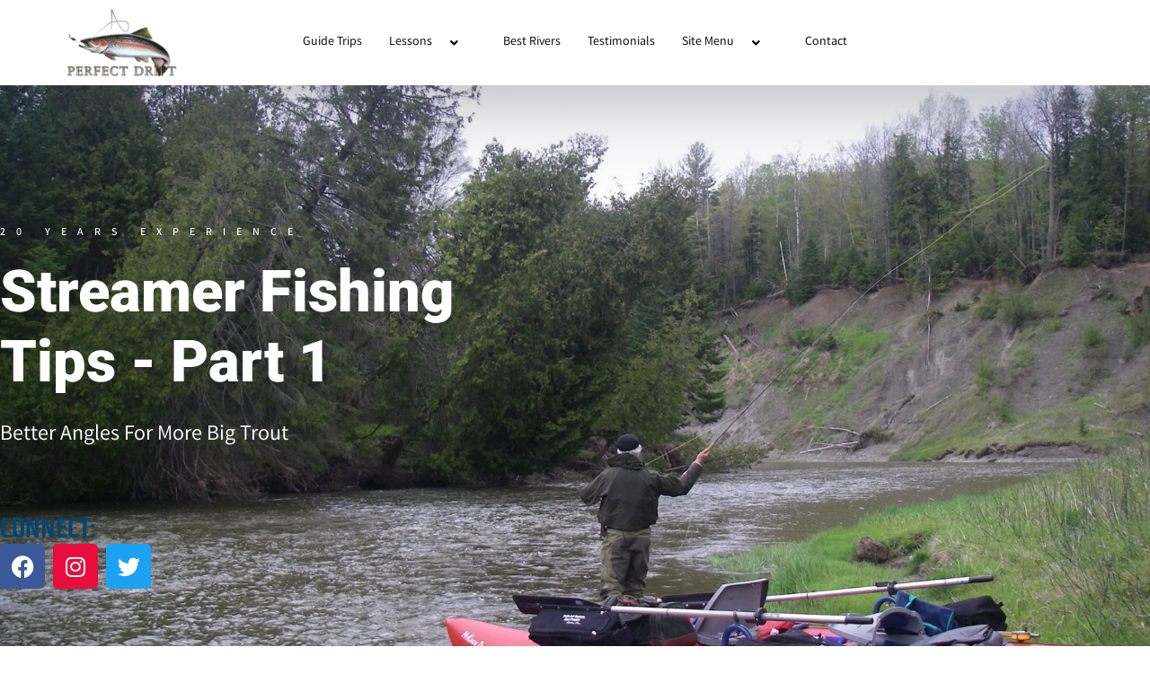

--- FILE ---
content_type: text/html; charset=utf-8
request_url: https://www.google.com/recaptcha/api2/aframe
body_size: 265
content:
<!DOCTYPE HTML><html><head><meta http-equiv="content-type" content="text/html; charset=UTF-8"></head><body><script nonce="e9YR_db16UnnsDdGM32epw">/** Anti-fraud and anti-abuse applications only. See google.com/recaptcha */ try{var clients={'sodar':'https://pagead2.googlesyndication.com/pagead/sodar?'};window.addEventListener("message",function(a){try{if(a.source===window.parent){var b=JSON.parse(a.data);var c=clients[b['id']];if(c){var d=document.createElement('img');d.src=c+b['params']+'&rc='+(localStorage.getItem("rc::a")?sessionStorage.getItem("rc::b"):"");window.document.body.appendChild(d);sessionStorage.setItem("rc::e",parseInt(sessionStorage.getItem("rc::e")||0)+1);localStorage.setItem("rc::h",'1768685854871');}}}catch(b){}});window.parent.postMessage("_grecaptcha_ready", "*");}catch(b){}</script></body></html>

--- FILE ---
content_type: text/css; charset=utf-8
request_url: https://aperfectdrift.com/wp-content/cache/flying-press/6f84e1306bfa.post-2738.css
body_size: 1257
content:
.elementor-kit-2738{--e-global-color-primary:#F28201;--e-global-color-secondary:#004471;--e-global-color-text:#292929;--e-global-color-accent:#029AFF;--e-global-color-fb67b1e:#082441;--e-global-color-7a3b99b:#0085DE;--e-global-typography-primary-font-family:"Varta";--e-global-typography-primary-font-size:21px;--e-global-typography-primary-font-weight:400;--e-global-typography-secondary-font-family:"Khand";--e-global-typography-secondary-font-size:52px;--e-global-typography-secondary-font-weight:600;--e-global-typography-secondary-line-height:1.1em;--e-global-typography-secondary-letter-spacing:0.5px;--e-global-typography-text-font-family:"Varta";--e-global-typography-text-font-size:21px;--e-global-typography-text-font-weight:400;--e-global-typography-accent-font-family:"Varta";--e-global-typography-accent-font-size:21px;--e-global-typography-accent-font-weight:600;--e-global-typography-accent-letter-spacing:0px;--e-global-typography-7325090-font-family:"Khand";--e-global-typography-7325090-font-size:21px;--e-global-typography-7325090-font-weight:500;--e-global-typography-7325090-line-height:1em;--e-global-typography-20a458a-font-family:"Varta";--e-global-typography-20a458a-font-size:21px;--e-global-typography-20a458a-font-weight:400;--e-global-typography-bdf4669-font-family:"Khand";--e-global-typography-bdf4669-font-size:21px;--e-global-typography-bdf4669-font-weight:500;--e-global-typography-bdf4669-line-height:1em;--e-global-typography-6c275a1-font-family:"Khand";--e-global-typography-6c275a1-font-size:21px;--e-global-typography-6c275a1-font-weight:500;--e-global-typography-3f1f9fd-font-family:"Khand";--e-global-typography-3f1f9fd-font-size:180px;--e-global-typography-3f1f9fd-font-weight:600;--e-global-typography-3f1f9fd-line-height:1em;--e-global-typography-f52bf59-font-family:"Khand";--e-global-typography-f52bf59-font-size:65px;--e-global-typography-f52bf59-font-weight:600;--e-global-typography-f52bf59-line-height:1.2em;--e-global-typography-f52bf59-letter-spacing:0.5px;--e-global-typography-4eaa757-font-family:"Khand";--e-global-typography-4eaa757-font-size:65px;--e-global-typography-4eaa757-font-weight:600;--e-global-typography-4eaa757-line-height:1em;--e-global-typography-624afad-font-family:"Khand";--e-global-typography-624afad-font-size:60px;--e-global-typography-624afad-font-weight:600;--e-global-typography-624afad-line-height:1em;--e-global-typography-330d81f-font-family:"Khand";--e-global-typography-330d81f-font-size:40px;--e-global-typography-330d81f-font-weight:600;--e-global-typography-330d81f-line-height:1em;--e-global-typography-86bacf1-font-family:"Khand";--e-global-typography-86bacf1-font-size:30px;--e-global-typography-86bacf1-font-weight:600;--e-global-typography-86bacf1-line-height:1.2em;--e-global-typography-4c11b23-font-family:"Khand";--e-global-typography-4c11b23-font-size:26px;--e-global-typography-4c11b23-font-weight:600;--e-global-typography-4c11b23-line-height:1.2em;--e-global-typography-9553d92-font-family:"Khand";--e-global-typography-9553d92-font-size:24px;--e-global-typography-9553d92-font-weight:600;--e-global-typography-9553d92-line-height:1.2em;--e-global-typography-d0aa533-font-family:"Khand";--e-global-typography-d0aa533-font-size:22px;--e-global-typography-d0aa533-font-weight:600;--e-global-typography-d0aa533-line-height:1.2em;--e-global-typography-f02b796-font-family:"Khand";--e-global-typography-f02b796-font-size:18px;--e-global-typography-f02b796-font-weight:600;--e-global-typography-f02b796-line-height:1em;--e-global-typography-85ca0b1-font-family:"Khand";--e-global-typography-85ca0b1-font-size:40px;--e-global-typography-85ca0b1-font-weight:200;--e-global-typography-85ca0b1-line-height:1em;--e-global-typography-568ba3e-font-family:"Khand";--e-global-typography-568ba3e-font-size:20px;--e-global-typography-568ba3e-font-weight:600;--e-global-typography-568ba3e-line-height:1.4em;font-family:var(--e-global-typography-primary-font-family),Sans-serif;font-size:var(--e-global-typography-primary-font-size);font-weight:var(--e-global-typography-primary-font-weight)}.elementor-kit-2738 button,.elementor-kit-2738 input[type="button"],.elementor-kit-2738 input[type="submit"],.elementor-kit-2738 .elementor-button{background-color:#B5F201;font-family:var(--e-global-typography-7325090-font-family),Sans-serif;font-size:var(--e-global-typography-7325090-font-size);font-weight:var(--e-global-typography-7325090-font-weight);line-height:var(--e-global-typography-7325090-line-height);color:#004471;border-style:solid;border-width:0 0 0 0;border-radius:0 0 0 0;padding:20px 35px 20px 35px}.elementor-kit-2738 button:hover,.elementor-kit-2738 button:focus,.elementor-kit-2738 input[type="button"]:hover,.elementor-kit-2738 input[type="button"]:focus,.elementor-kit-2738 input[type="submit"]:hover,.elementor-kit-2738 input[type="submit"]:focus,.elementor-kit-2738 .elementor-button:hover,.elementor-kit-2738 .elementor-button:focus{background-color:#004471;color:#FFF}.elementor-kit-2738 e-page-transition{background-color:#FFBC7D}.elementor-kit-2738 a{color:#5A5A5A}.elementor-kit-2738 a:hover{color:#B5F201}.elementor-kit-2738 h2{color:#004471;font-family:"Khand",Sans-serif;font-size:32px;font-weight:600}.elementor-kit-2738 label{color:#004471;font-family:var(--e-global-typography-bdf4669-font-family),Sans-serif;font-size:var(--e-global-typography-bdf4669-font-size);font-weight:var(--e-global-typography-bdf4669-font-weight);line-height:var(--e-global-typography-bdf4669-line-height)}.elementor-kit-2738 input:not([type="button"]):not([type="submit"]),.elementor-kit-2738 textarea,.elementor-kit-2738 .elementor-field-textual{font-family:var(--e-global-typography-text-font-family),Sans-serif;font-size:var(--e-global-typography-text-font-size);font-weight:var(--e-global-typography-text-font-weight);color:#5A5A5A;border-style:solid;border-width:1px 1px 1px 1px;border-color:#EAEAEA;border-radius:0 0 0 0}.elementor-kit-2738 input:focus:not([type="button"]):not([type="submit"]),.elementor-kit-2738 textarea:focus,.elementor-kit-2738 .elementor-field-textual:focus{color:#5A5A5A;border-style:solid;border-width:1px 1px 1px 1px;border-color:#CCC}.elementor-section.elementor-section-boxed>.elementor-container{max-width:1140px}.e-con{--container-max-width:1140px}.elementor-widget:not(:last-child){margin-block-end:20px}.elementor-element{--widgets-spacing:20px 20px;--widgets-spacing-row:20px;--widgets-spacing-column:20px}{}h1.entry-title{display:var(--page-title-display)}@media(max-width:1024px){.elementor-kit-2738{--e-global-typography-primary-font-size:15px;--e-global-typography-secondary-font-size:48px;--e-global-typography-text-font-size:15px;--e-global-typography-accent-font-size:14px;--e-global-typography-7325090-font-size:15px;--e-global-typography-20a458a-font-size:17px;--e-global-typography-bdf4669-font-size:17px;--e-global-typography-6c275a1-font-size:14px;--e-global-typography-3f1f9fd-font-size:150px;--e-global-typography-f52bf59-font-size:60px;--e-global-typography-4eaa757-font-size:80px;--e-global-typography-624afad-font-size:55px;--e-global-typography-330d81f-font-size:38px;--e-global-typography-86bacf1-font-size:28px;--e-global-typography-4c11b23-font-size:24px;--e-global-typography-9553d92-font-size:22px;--e-global-typography-d0aa533-font-size:21px;--e-global-typography-f02b796-font-size:17px;--e-global-typography-85ca0b1-font-size:38px;--e-global-typography-568ba3e-font-size:17px;font-size:var(--e-global-typography-primary-font-size)}.elementor-kit-2738 h2{font-size:30px}.elementor-kit-2738 button,.elementor-kit-2738 input[type="button"],.elementor-kit-2738 input[type="submit"],.elementor-kit-2738 .elementor-button{font-size:var(--e-global-typography-7325090-font-size);line-height:var(--e-global-typography-7325090-line-height)}.elementor-kit-2738 label{font-size:var(--e-global-typography-bdf4669-font-size);line-height:var(--e-global-typography-bdf4669-line-height)}.elementor-kit-2738 input:not([type="button"]):not([type="submit"]),.elementor-kit-2738 textarea,.elementor-kit-2738 .elementor-field-textual{font-size:var(--e-global-typography-text-font-size)}.elementor-section.elementor-section-boxed>.elementor-container{max-width:1024px}.e-con{--container-max-width:1024px}}@media(max-width:767px){.elementor-kit-2738{--e-global-typography-primary-font-size:13px;--e-global-typography-secondary-font-size:45px;--e-global-typography-text-font-size:14px;--e-global-typography-accent-font-size:13px;--e-global-typography-7325090-font-size:14px;--e-global-typography-20a458a-font-size:16px;--e-global-typography-bdf4669-font-size:16px;--e-global-typography-6c275a1-font-size:14px;--e-global-typography-3f1f9fd-font-size:120px;--e-global-typography-f52bf59-font-size:50px;--e-global-typography-4eaa757-font-size:60px;--e-global-typography-624afad-font-size:50px;--e-global-typography-330d81f-font-size:36px;--e-global-typography-86bacf1-font-size:26px;--e-global-typography-4c11b23-font-size:22px;--e-global-typography-9553d92-font-size:20px;--e-global-typography-d0aa533-font-size:20px;--e-global-typography-f02b796-font-size:16px;--e-global-typography-85ca0b1-font-size:36px;--e-global-typography-568ba3e-font-size:16px;font-size:var(--e-global-typography-primary-font-size)}.elementor-kit-2738 h2{font-size:28px}.elementor-kit-2738 button,.elementor-kit-2738 input[type="button"],.elementor-kit-2738 input[type="submit"],.elementor-kit-2738 .elementor-button{font-size:var(--e-global-typography-7325090-font-size);line-height:var(--e-global-typography-7325090-line-height)}.elementor-kit-2738 label{font-size:var(--e-global-typography-bdf4669-font-size);line-height:var(--e-global-typography-bdf4669-line-height)}.elementor-kit-2738 input:not([type="button"]):not([type="submit"]),.elementor-kit-2738 textarea,.elementor-kit-2738 .elementor-field-textual{font-size:var(--e-global-typography-text-font-size)}.elementor-section.elementor-section-boxed>.elementor-container{max-width:767px}.e-con{--container-max-width:767px}}

--- FILE ---
content_type: text/css; charset=utf-8
request_url: https://aperfectdrift.com/wp-content/cache/flying-press/af962c218d39.post-1178.css
body_size: 978
content:
.elementor-1178 .elementor-element.elementor-element-6c00cb1b>.elementor-container>.elementor-column>.elementor-widget-wrap{align-content:center;align-items:center}.elementor-1178 .elementor-element.elementor-element-6c00cb1b:not(.elementor-motion-effects-element-type-background),.elementor-1178 .elementor-element.elementor-element-6c00cb1b>.elementor-motion-effects-container>.elementor-motion-effects-layer{background-color:#FFF;background-image:url(https://aperfectdrift.com/wp-content/uploads/2020/04/5778630435_a9f70b947f_k1-min1-e1586973989432.jpg);background-position:center center;background-size:cover}.elementor-1178 .elementor-element.elementor-element-6c00cb1b>.elementor-background-overlay{background-color:#000;opacity:.42;transition:background 0.3s,border-radius 0.3s,opacity 0.3s}.elementor-1178 .elementor-element.elementor-element-6c00cb1b>.elementor-container{min-height:100vh}.elementor-1178 .elementor-element.elementor-element-6c00cb1b{transition:background 0.3s,border 0.3s,border-radius 0.3s,box-shadow 0.3s}.elementor-1178 .elementor-element.elementor-element-254b858b>.elementor-element-populated{padding:0% 30% 0% 0%}.elementor-1178 .elementor-element.elementor-element-26cb63dd .elementor-heading-title{font-size:12px;font-weight:600;text-transform:uppercase;letter-spacing:12px;color:#fff}.elementor-1178 .elementor-element.elementor-element-14bb356c>.elementor-widget-container{padding:20px 0 0 0}.elementor-1178 .elementor-element.elementor-element-14bb356c .elementor-heading-title{font-family:"Roboto",Sans-serif;font-size:65px;font-weight:900;line-height:1.2em;color:#fff}.elementor-1178 .elementor-element.elementor-element-40f8a13f>.elementor-widget-container{padding:20px 0 0 0}.elementor-1178 .elementor-element.elementor-element-40f8a13f{font-size:24px;font-weight:400;line-height:2em;color:#FFF}.elementor-1178 .elementor-element.elementor-element-1dfe0678{--spacer-size:50px}.elementor-1178 .elementor-element.elementor-element-6ddbf419{text-align:start}.elementor-1178 .elementor-element.elementor-element-1a32291c .elementor-repeater-item-8a2178d.elementor-social-icon{background-color:#E90D3E}.elementor-1178 .elementor-element.elementor-element-1a32291c .elementor-repeater-item-8a2178d.elementor-social-icon i{color:#FFF}.elementor-1178 .elementor-element.elementor-element-1a32291c .elementor-repeater-item-8a2178d.elementor-social-icon svg{fill:#FFF}.elementor-1178 .elementor-element.elementor-element-1a32291c{--grid-template-columns:repeat(0, auto);--grid-column-gap:5px;--grid-row-gap:0px}.elementor-1178 .elementor-element.elementor-element-1a32291c .elementor-widget-container{text-align:left}.elementor-1178 .elementor-element.elementor-element-1326c16>.elementor-widget-container{margin:50px 0 0 0}.elementor-1178 .elementor-element.elementor-element-1326c16 .elementor-heading-title{font-size:40px;color:#54595F}.elementor-1178 .elementor-element.elementor-element-766b10f>.elementor-widget-container{margin:50px 0 0 0}.elementor-1178 .elementor-element.elementor-element-69ca89e>.elementor-widget-container{padding:50px 0 0 0}.elementor-1178 .elementor-element.elementor-element-4484c22{margin-top:50px;margin-bottom:50px}.elementor-1178 .elementor-element.elementor-element-69b1e336>.elementor-container>.elementor-column>.elementor-widget-wrap{align-content:center;align-items:center}.elementor-1178 .elementor-element.elementor-element-69b1e336{padding:100px 0 100px 0}.elementor-1178 .elementor-element.elementor-element-2bfa975f>.elementor-element-populated{padding:0 0 0 50px}.elementor-1178 .elementor-element.elementor-element-4816c6db .elementor-heading-title{font-size:35px;color:#54595F}.elementor-1178 .elementor-element.elementor-element-23d7e553 .elementor-icon-wrapper{text-align:start}.elementor-1178 .elementor-element.elementor-element-23d7e553.elementor-view-stacked .elementor-icon{background-color:#bfbfbf}.elementor-1178 .elementor-element.elementor-element-23d7e553.elementor-view-framed .elementor-icon,.elementor-1178 .elementor-element.elementor-element-23d7e553.elementor-view-default .elementor-icon{color:#bfbfbf;border-color:#bfbfbf}.elementor-1178 .elementor-element.elementor-element-23d7e553.elementor-view-framed .elementor-icon,.elementor-1178 .elementor-element.elementor-element-23d7e553.elementor-view-default .elementor-icon svg{fill:#bfbfbf}.elementor-1178 .elementor-element.elementor-element-23d7e553 .elementor-icon{font-size:40px}.elementor-1178 .elementor-element.elementor-element-23d7e553 .elementor-icon svg{height:40px}.elementor-1178 .elementor-element.elementor-element-65d27ea5{font-size:18px;color:#7A7A7A}.elementor-1178 .elementor-element.elementor-element-aba5fe9 .elementor-heading-title{font-size:30px;font-weight:900;color:#000}.elementor-1178 .elementor-element.elementor-element-3f40d97>.elementor-widget-container{margin:-10px 0 0 0}.elementor-1178 .elementor-element.elementor-element-3f40d97 .elementor-heading-title{font-size:15px;font-weight:300;text-transform:uppercase;letter-spacing:2px;color:#bfbfbf}@media(max-width:1024px){.elementor-1178 .elementor-element.elementor-element-6c00cb1b>.elementor-container{min-height:800px}.elementor-1178 .elementor-element.elementor-element-6c00cb1b{padding:0 25px 0 25px}.elementor-1178 .elementor-element.elementor-element-254b858b>.elementor-element-populated{padding:40px 40px 40px 40px}.elementor-1178 .elementor-element.elementor-element-69b1e336{padding:100px 25px 100px 25px}.elementor-1178 .elementor-element.elementor-element-2bfa975f>.elementor-element-populated{padding:0 0 0 25px}.elementor-1178 .elementor-element.elementor-element-aba5fe9 .elementor-heading-title{font-size:20px}.elementor-1178 .elementor-element.elementor-element-3f40d97 .elementor-heading-title{font-size:12px}}@media(max-width:767px){.elementor-1178 .elementor-element.elementor-element-6c00cb1b>.elementor-container{min-height:612px}.elementor-1178 .elementor-element.elementor-element-6c00cb1b{margin-top:0;margin-bottom:0;padding:0 20px 0 20px}.elementor-1178 .elementor-element.elementor-element-254b858b>.elementor-element-populated{margin:5px 0 0 0;--e-column-margin-right:0px;--e-column-margin-left:0px;padding:0 0 0 0}.elementor-1178 .elementor-element.elementor-element-14bb356c .elementor-heading-title{font-size:39px}.elementor-1178 .elementor-element.elementor-element-69b1e336{padding:50px 20px 50px 20px}.elementor-1178 .elementor-element.elementor-element-2bfa975f>.elementor-element-populated{padding:25px 0 0 0}.elementor-1178 .elementor-element.elementor-element-23d7e553 .elementor-icon-wrapper{text-align:center}.elementor-1178 .elementor-element.elementor-element-aba5fe9{text-align:center}.elementor-1178 .elementor-element.elementor-element-3f40d97{text-align:center}}

--- FILE ---
content_type: text/css; charset=utf-8
request_url: https://aperfectdrift.com/wp-content/cache/flying-press/9ee15e8d6057.post-2880.css
body_size: 1382
content:
.elementor-2880 .elementor-element.elementor-element-2932b31{--display:flex;--min-height:80px;--flex-direction:row;--container-widget-width:initial;--container-widget-height:100%;--container-widget-flex-grow:1;--container-widget-align-self:stretch;--flex-wrap-mobile:wrap;--justify-content:center;--gap:0px 0px;--row-gap:0px;--column-gap:0px;--margin-top:0px;--margin-bottom:0px;--margin-left:0px;--margin-right:0px;--padding-top:0px;--padding-bottom:0px;--padding-left:10px;--padding-right:10px;--z-index:99}.elementor-2880 .elementor-element.elementor-element-2932b31:not(.elementor-motion-effects-element-type-background),.elementor-2880 .elementor-element.elementor-element-2932b31>.elementor-motion-effects-container>.elementor-motion-effects-layer{background-color:#FFF}.elementor-2880 .elementor-element.elementor-element-4eae668{--display:grid;--e-con-grid-template-columns:1fr 3fr;--e-con-grid-template-rows:repeat(1, 1fr);--grid-auto-flow:row;--justify-items:center;--align-items:center;--grid-justify-content:center;--margin-top:0px;--margin-bottom:0px;--margin-left:0px;--margin-right:0px;--padding-top:0px;--padding-bottom:0px;--padding-left:0px;--padding-right:0px}.elementor-2880 .elementor-element.elementor-element-70932ec>.elementor-widget-container{padding:10px 0 10px 0}.elementor-2880 .elementor-element.elementor-element-70932ec img{width:80%}.elementor-2880 .elementor-element.elementor-element-24cbc2f .jeg-elementor-kit.jkit-nav-menu .jkit-menu-wrapper{background-color:#0000;height:80px}.elementor-2880 .elementor-element.elementor-element-24cbc2f .jeg-elementor-kit.jkit-nav-menu .jkit-hamburger-menu{background-color:#000;float:right}.elementor-2880 .elementor-element.elementor-element-24cbc2f>.elementor-widget-container{margin:0 0 0 0;padding:0 0 0 0}.elementor-2880 .elementor-element.elementor-element-24cbc2f .jeg-elementor-kit.jkit-nav-menu .jkit-menu>ul,.elementor-2880 .elementor-element.elementor-element-24cbc2f .jeg-elementor-kit.jkit-nav-menu .jkit-menu-wrapper:not(.active) .jkit-menu,.elementor-2880 .elementor-element.elementor-element-24cbc2f .jeg-elementor-kit.jkit-nav-menu .jkit-menu-wrapper:not(.active) .jkit-menu>li>a{display:flex}.elementor-2880 .elementor-element.elementor-element-24cbc2f .jeg-elementor-kit.jkit-nav-menu .jkit-menu-wrapper .jkit-menu{justify-content:center}.elementor-2880 .elementor-element.elementor-element-24cbc2f .jeg-elementor-kit.jkit-nav-menu .jkit-menu-wrapper .jkit-menu .menu-item .sub-menu{left:unset;top:100%;right:unset;bottom:unset}.elementor-2880 .elementor-element.elementor-element-24cbc2f .jeg-elementor-kit.jkit-nav-menu .jkit-menu-wrapper .jkit-menu .menu-item .sub-menu .menu-item .sub-menu{left:unset;top:100%;right:unset;bottom:unset}.elementor-2880 .elementor-element.elementor-element-24cbc2f .jeg-elementor-kit.jkit-nav-menu .jkit-menu-wrapper .jkit-menu>li>a{margin:0 0 0 0;color:#000;border-style:solid;border-width:0 0 0 0;border-color:#848484}.elementor-2880 .elementor-element.elementor-element-24cbc2f .jeg-elementor-kit.jkit-nav-menu .jkit-menu-wrapper .jkit-menu>li>a svg{fill:#000}.elementor-2880 .elementor-element.elementor-element-24cbc2f .jeg-elementor-kit.jkit-nav-menu .jkit-menu-wrapper .jkit-menu li.menu-item-has-children>a i,.elementor-2880 .elementor-element.elementor-element-24cbc2f .jeg-elementor-kit.jkit-nav-menu .jkit-menu-wrapper .jkit-menu li.has-mega-menu>a i{color:#000}.elementor-2880 .elementor-element.elementor-element-24cbc2f .jeg-elementor-kit.jkit-nav-menu .jkit-menu-wrapper .jkit-menu li.menu-item-has-children>a svg,.elementor-2880 .elementor-element.elementor-element-24cbc2f .jeg-elementor-kit.jkit-nav-menu .jkit-menu-wrapper .jkit-menu li.has-mega-menu>a svg{fill:#000}.elementor-2880 .elementor-element.elementor-element-24cbc2f .jeg-elementor-kit.jkit-nav-menu .jkit-menu-wrapper .jkit-menu li.menu-item-has-children>a i,.elementor-2880 .elementor-element.elementor-element-24cbc2f .jeg-elementor-kit.jkit-nav-menu .jkit-menu-wrapper .jkit-menu li.menu-item-has-children>a svg,.elementor-2880 .elementor-element.elementor-element-24cbc2f .jeg-elementor-kit.jkit-nav-menu .jkit-menu-wrapper .jkit-menu li.has-mega-menu>a i,.elementor-2880 .elementor-element.elementor-element-24cbc2f .jeg-elementor-kit.jkit-nav-menu .jkit-menu-wrapper .jkit-menu li.has-mega-menu>a svg{margin:20px 20px 20px 20px;border-style:none}.elementor-2880 .elementor-element.elementor-element-24cbc2f .jeg-elementor-kit.jkit-nav-menu .jkit-menu-wrapper .jkit-menu .sub-menu li a{margin:0 0 0 0}.elementor-2880 .elementor-element.elementor-element-24cbc2f .jeg-elementor-kit.jkit-nav-menu .jkit-menu-wrapper .jkit-menu .sub-menu li:first-child>a{margin:0 0 0 0}.elementor-2880 .elementor-element.elementor-element-24cbc2f .jeg-elementor-kit.jkit-nav-menu .jkit-menu-wrapper .jkit-menu li.menu-item-has-children .sub-menu{min-width:220px}.elementor-2880 .elementor-element.elementor-element-24cbc2f .jeg-elementor-kit.jkit-nav-menu .jkit-menu-wrapper .jkit-nav-identity-panel .jkit-nav-site-title .jkit-nav-logo img{object-fit:cover}@media(max-width:1024px){.elementor-2880 .elementor-element.elementor-element-4eae668{--grid-auto-flow:row}.elementor-2880 .elementor-element.elementor-element-24cbc2f .jeg-elementor-kit.jkit-nav-menu .jkit-menu-wrapper .jkit-nav-identity-panel .jkit-nav-site-title .jkit-nav-logo img{max-width:260px}}@media(min-width:768px){.elementor-2880 .elementor-element.elementor-element-2932b31{--width:100%}.elementor-2880 .elementor-element.elementor-element-4eae668{--width:80%}}@media(max-width:767px){.elementor-2880 .elementor-element.elementor-element-2932b31{--padding-top:10px;--padding-bottom:10px;--padding-left:10px;--padding-right:10px}.elementor-2880 .elementor-element.elementor-element-4eae668{--e-con-grid-template-columns:1fr 1fr;--grid-auto-flow:row}.elementor-2880 .elementor-element.elementor-element-24cbc2f .jeg-elementor-kit.jkit-nav-menu.break-point-mobile .jkit-menu-wrapper{background-color:#000}.elementor-2880 .elementor-element.elementor-element-24cbc2f .jeg-elementor-kit.jkit-nav-menu.break-point-tablet .jkit-menu-wrapper{background-color:#000}.elementor-2880 .elementor-element.elementor-element-24cbc2f .jeg-elementor-kit.jkit-nav-menu .jkit-menu-wrapper .jkit-menu>li>a i{font-size:20px}.elementor-2880 .elementor-element.elementor-element-24cbc2f .jeg-elementor-kit.jkit-nav-menu .jkit-menu-wrapper .jkit-menu>li>a svg{width:20px;fill:#FFF}.elementor-2880 .elementor-element.elementor-element-24cbc2f .jeg-elementor-kit.jkit-nav-menu .jkit-menu-wrapper .jkit-menu>li>a{margin:0 0 0 0;padding:10px 60px 10px 60px;color:#FFF;border-width:1px 0 1px 0;border-radius:-2px -2px -2px -2px}.elementor-2880 .elementor-element.elementor-element-24cbc2f .jeg-elementor-kit.jkit-nav-menu .jkit-menu-wrapper .jkit-menu .sub-menu li a i{font-size:1px}.elementor-2880 .elementor-element.elementor-element-24cbc2f .jeg-elementor-kit.jkit-nav-menu .jkit-menu-wrapper .jkit-menu .sub-menu li a svg{width:1px}.elementor-2880 .elementor-element.elementor-element-24cbc2f .jeg-elementor-kit.jkit-nav-menu .jkit-menu-wrapper .jkit-menu .sub-menu li a{padding:5px 60px 10px 60px}.elementor-2880 .elementor-element.elementor-element-24cbc2f .jeg-elementor-kit.jkit-nav-menu .jkit-menu-wrapper .jkit-menu .sub-menu li>a{color:#FFF}.elementor-2880 .elementor-element.elementor-element-24cbc2f .jeg-elementor-kit.jkit-nav-menu .jkit-menu-wrapper .jkit-menu .sub-menu li>a svg{fill:#FFF}.elementor-2880 .elementor-element.elementor-element-24cbc2f .jeg-elementor-kit.jkit-nav-menu .jkit-menu-wrapper .jkit-menu li.menu-item-has-children .sub-menu{padding:0 0 0 0}.elementor-2880 .elementor-element.elementor-element-24cbc2f .jeg-elementor-kit.jkit-nav-menu .jkit-hamburger-menu{width:94px;color:#FFF}.elementor-2880 .elementor-element.elementor-element-24cbc2f .jeg-elementor-kit.jkit-nav-menu .jkit-hamburger-menu i{font-size:29px}.elementor-2880 .elementor-element.elementor-element-24cbc2f .jeg-elementor-kit.jkit-nav-menu .jkit-hamburger-menu svg{width:29px;fill:#FFF}.elementor-2880 .elementor-element.elementor-element-24cbc2f .jeg-elementor-kit.jkit-nav-menu .jkit-menu-wrapper .jkit-nav-identity-panel .jkit-nav-site-title .jkit-nav-logo img{max-width:240px}}@media (max-width:1024px){.elementor-element.elementor-element-24cbc2f .jeg-elementor-kit.jkit-nav-menu .jkit-hamburger-menu{display:block}}@media (max-width:1024px){.elementor-element.elementor-element-24cbc2f .jeg-elementor-kit.jkit-nav-menu .jkit-menu-wrapper{width:100%;max-width:360px;border-radius:0;background-color:#f7f7f7;width:100%;position:fixed;top:0;left:-110%;height:100%!important;box-shadow:0 10px 30px 0 rgba(255,165,0,0);overflow-y:auto;overflow-x:hidden;padding-top:0;padding-left:0;padding-right:0;display:flex;flex-direction:column-reverse;justify-content:flex-end;-moz-transition:left .6s cubic-bezier(.6,.1,.68,.53),width .6s;-webkit-transition:left .6s cubic-bezier(.6,.1,.68,.53),width .6s;-o-transition:left .6s cubic-bezier(.6,.1,.68,.53),width .6s;-ms-transition:left .6s cubic-bezier(.6,.1,.68,.53),width .6s;transition:left .6s cubic-bezier(.6,.1,.68,.53),width .6s}}@media (max-width:1024px){.elementor-element.elementor-element-24cbc2f .jeg-elementor-kit.jkit-nav-menu .jkit-menu-wrapper.active{left:0}}@media (max-width:1024px){.elementor-element.elementor-element-24cbc2f .jeg-elementor-kit.jkit-nav-menu .jkit-menu-wrapper .jkit-menu-container{overflow-y:hidden}}@media (max-width:1024px){.elementor-element.elementor-element-24cbc2f .jeg-elementor-kit.jkit-nav-menu .jkit-menu-wrapper .jkit-nav-identity-panel{padding:10px 0 10px 0;display:block;position:relative;z-index:5;width:100%}}@media (max-width:1024px){.elementor-element.elementor-element-24cbc2f .jeg-elementor-kit.jkit-nav-menu .jkit-menu-wrapper .jkit-nav-identity-panel .jkit-nav-site-title{display:inline-block}}@media (max-width:1024px){.elementor-element.elementor-element-24cbc2f .jeg-elementor-kit.jkit-nav-menu .jkit-menu-wrapper .jkit-nav-identity-panel .jkit-close-menu{display:block}}@media (max-width:1024px){.elementor-element.elementor-element-24cbc2f .jeg-elementor-kit.jkit-nav-menu .jkit-menu-wrapper .jkit-menu{display:block;height:100%;overflow-y:auto}}@media (max-width:1024px){.elementor-element.elementor-element-24cbc2f .jeg-elementor-kit.jkit-nav-menu .jkit-menu-wrapper .jkit-menu li.menu-item-has-children>a i{margin-left:auto;border:1px solid var(--jkit-border-color);border-radius:3px;padding:4px 15px}}@media (max-width:1024px){.elementor-element.elementor-element-24cbc2f .jeg-elementor-kit.jkit-nav-menu .jkit-menu-wrapper .jkit-menu li.menu-item-has-children>a svg{margin-left:auto;border:1px solid var(--jkit-border-color);border-radius:3px}}@media (max-width:1024px){.elementor-element.elementor-element-24cbc2f .jeg-elementor-kit.jkit-nav-menu .jkit-menu-wrapper .jkit-menu li.menu-item-has-children .sub-menu{position:inherit;box-shadow:none;background:none}}@media (max-width:1024px){.elementor-element.elementor-element-24cbc2f .jeg-elementor-kit.jkit-nav-menu .jkit-menu-wrapper .jkit-menu li{display:block;width:100%;position:inherit}}@media (max-width:1024px){.elementor-element.elementor-element-24cbc2f .jeg-elementor-kit.jkit-nav-menu .jkit-menu-wrapper .jkit-menu li .sub-menu{display:none;max-height:2500px;opacity:0;visibility:hidden;transition:max-height 5s ease-out}}@media (max-width:1024px){.elementor-element.elementor-element-24cbc2f .jeg-elementor-kit.jkit-nav-menu .jkit-menu-wrapper .jkit-menu li .sub-menu.dropdown-open{display:block;opacity:1;visibility:visible}}@media (max-width:1024px){.elementor-element.elementor-element-24cbc2f .jeg-elementor-kit.jkit-nav-menu .jkit-menu-wrapper .jkit-menu li a{display:block}}@media (max-width:1024px){.elementor-element.elementor-element-24cbc2f .jeg-elementor-kit.jkit-nav-menu .jkit-menu-wrapper .jkit-menu li a i{float:right}}@media (max-width:1024px){.elementor-element.elementor-element-24cbc2f .jeg-elementor-kit.jkit-nav-menu .jkit-menu-wrapper .jkit-menu li a svg{float:right}}@media (min-width:1025px){.elementor-element.elementor-element-24cbc2f .jeg-elementor-kit.jkit-nav-menu .jkit-menu-wrapper .jkit-menu-container{height:100%}}@media (max-width:1024px){.admin-bar .elementor-element.elementor-element-24cbc2f .jeg-elementor-kit.jkit-nav-menu .jkit-menu-wrapper{top:32px}}@media (max-width:782px){.admin-bar .elementor-element.elementor-element-24cbc2f .jeg-elementor-kit.jkit-nav-menu .jkit-menu-wrapper{top:46px}}

--- FILE ---
content_type: text/css; charset=utf-8
request_url: https://aperfectdrift.com/wp-content/cache/flying-press/0ca8ee832e74.varta.css
body_size: 330
content:
@font-face{font-display:swap;font-family:'Varta';font-style:normal;font-weight:300;src:url(https://aperfectdrift.com/wp-content/uploads/elementor/google-fonts/fonts/varta-qw3tzqpjhj_6lxvxtvrzma.woff2) format('woff2');unicode-range:U+0102-0103,U+0110-0111,U+0128-0129,U+0168-0169,U+01A0-01A1,U+01AF-01B0,U+0300-0301,U+0303-0304,U+0308-0309,U+0323,U+0329,U+1EA0-1EF9,U+20AB}@font-face{font-display:swap;font-family:'Varta';font-style:normal;font-weight:300;src:url(https://aperfectdrift.com/wp-content/uploads/elementor/google-fonts/fonts/varta-qw3tzqpjhj_6lxvwtvrzma.woff2) format('woff2');unicode-range:U+0100-02BA,U+02BD-02C5,U+02C7-02CC,U+02CE-02D7,U+02DD-02FF,U+0304,U+0308,U+0329,U+1D00-1DBF,U+1E00-1E9F,U+1EF2-1EFF,U+2020,U+20A0-20AB,U+20AD-20C0,U+2113,U+2C60-2C7F,U+A720-A7FF}@font-face{font-display:swap;font-family:'Varta';font-style:normal;font-weight:300;src:url(https://aperfectdrift.com/wp-content/uploads/elementor/google-fonts/fonts/varta-qw3tzqpjhj_6lxvytvq.woff2) format('woff2');unicode-range:U+0000-00FF,U+0131,U+0152-0153,U+02BB-02BC,U+02C6,U+02DA,U+02DC,U+0304,U+0308,U+0329,U+2000-206F,U+20AC,U+2122,U+2191,U+2193,U+2212,U+2215,U+FEFF,U+FFFD}@font-face{font-display:swap;font-family:'Varta';font-style:normal;font-weight:400;src:url(https://aperfectdrift.com/wp-content/uploads/elementor/google-fonts/fonts/varta-qw3tzqpjhj_6lxvxtvrzma.woff2) format('woff2');unicode-range:U+0102-0103,U+0110-0111,U+0128-0129,U+0168-0169,U+01A0-01A1,U+01AF-01B0,U+0300-0301,U+0303-0304,U+0308-0309,U+0323,U+0329,U+1EA0-1EF9,U+20AB}@font-face{font-display:swap;font-family:'Varta';font-style:normal;font-weight:400;src:url(https://aperfectdrift.com/wp-content/uploads/elementor/google-fonts/fonts/varta-qw3tzqpjhj_6lxvwtvrzma.woff2) format('woff2');unicode-range:U+0100-02BA,U+02BD-02C5,U+02C7-02CC,U+02CE-02D7,U+02DD-02FF,U+0304,U+0308,U+0329,U+1D00-1DBF,U+1E00-1E9F,U+1EF2-1EFF,U+2020,U+20A0-20AB,U+20AD-20C0,U+2113,U+2C60-2C7F,U+A720-A7FF}@font-face{font-display:swap;font-family:'Varta';font-style:normal;font-weight:400;src:url(https://aperfectdrift.com/wp-content/uploads/elementor/google-fonts/fonts/varta-qw3tzqpjhj_6lxvytvq.woff2) format('woff2');unicode-range:U+0000-00FF,U+0131,U+0152-0153,U+02BB-02BC,U+02C6,U+02DA,U+02DC,U+0304,U+0308,U+0329,U+2000-206F,U+20AC,U+2122,U+2191,U+2193,U+2212,U+2215,U+FEFF,U+FFFD}@font-face{font-display:swap;font-family:'Varta';font-style:normal;font-weight:500;src:url(https://aperfectdrift.com/wp-content/uploads/elementor/google-fonts/fonts/varta-qw3tzqpjhj_6lxvxtvrzma.woff2) format('woff2');unicode-range:U+0102-0103,U+0110-0111,U+0128-0129,U+0168-0169,U+01A0-01A1,U+01AF-01B0,U+0300-0301,U+0303-0304,U+0308-0309,U+0323,U+0329,U+1EA0-1EF9,U+20AB}@font-face{font-display:swap;font-family:'Varta';font-style:normal;font-weight:500;src:url(https://aperfectdrift.com/wp-content/uploads/elementor/google-fonts/fonts/varta-qw3tzqpjhj_6lxvwtvrzma.woff2) format('woff2');unicode-range:U+0100-02BA,U+02BD-02C5,U+02C7-02CC,U+02CE-02D7,U+02DD-02FF,U+0304,U+0308,U+0329,U+1D00-1DBF,U+1E00-1E9F,U+1EF2-1EFF,U+2020,U+20A0-20AB,U+20AD-20C0,U+2113,U+2C60-2C7F,U+A720-A7FF}@font-face{font-display:swap;font-family:'Varta';font-style:normal;font-weight:500;src:url(https://aperfectdrift.com/wp-content/uploads/elementor/google-fonts/fonts/varta-qw3tzqpjhj_6lxvytvq.woff2) format('woff2');unicode-range:U+0000-00FF,U+0131,U+0152-0153,U+02BB-02BC,U+02C6,U+02DA,U+02DC,U+0304,U+0308,U+0329,U+2000-206F,U+20AC,U+2122,U+2191,U+2193,U+2212,U+2215,U+FEFF,U+FFFD}@font-face{font-display:swap;font-family:'Varta';font-style:normal;font-weight:600;src:url(https://aperfectdrift.com/wp-content/uploads/elementor/google-fonts/fonts/varta-qw3tzqpjhj_6lxvxtvrzma.woff2) format('woff2');unicode-range:U+0102-0103,U+0110-0111,U+0128-0129,U+0168-0169,U+01A0-01A1,U+01AF-01B0,U+0300-0301,U+0303-0304,U+0308-0309,U+0323,U+0329,U+1EA0-1EF9,U+20AB}@font-face{font-display:swap;font-family:'Varta';font-style:normal;font-weight:600;src:url(https://aperfectdrift.com/wp-content/uploads/elementor/google-fonts/fonts/varta-qw3tzqpjhj_6lxvwtvrzma.woff2) format('woff2');unicode-range:U+0100-02BA,U+02BD-02C5,U+02C7-02CC,U+02CE-02D7,U+02DD-02FF,U+0304,U+0308,U+0329,U+1D00-1DBF,U+1E00-1E9F,U+1EF2-1EFF,U+2020,U+20A0-20AB,U+20AD-20C0,U+2113,U+2C60-2C7F,U+A720-A7FF}@font-face{font-display:swap;font-family:'Varta';font-style:normal;font-weight:600;src:url(https://aperfectdrift.com/wp-content/uploads/elementor/google-fonts/fonts/varta-qw3tzqpjhj_6lxvytvq.woff2) format('woff2');unicode-range:U+0000-00FF,U+0131,U+0152-0153,U+02BB-02BC,U+02C6,U+02DA,U+02DC,U+0304,U+0308,U+0329,U+2000-206F,U+20AC,U+2122,U+2191,U+2193,U+2212,U+2215,U+FEFF,U+FFFD}@font-face{font-display:swap;font-family:'Varta';font-style:normal;font-weight:700;src:url(https://aperfectdrift.com/wp-content/uploads/elementor/google-fonts/fonts/varta-qw3tzqpjhj_6lxvxtvrzma.woff2) format('woff2');unicode-range:U+0102-0103,U+0110-0111,U+0128-0129,U+0168-0169,U+01A0-01A1,U+01AF-01B0,U+0300-0301,U+0303-0304,U+0308-0309,U+0323,U+0329,U+1EA0-1EF9,U+20AB}@font-face{font-display:swap;font-family:'Varta';font-style:normal;font-weight:700;src:url(https://aperfectdrift.com/wp-content/uploads/elementor/google-fonts/fonts/varta-qw3tzqpjhj_6lxvwtvrzma.woff2) format('woff2');unicode-range:U+0100-02BA,U+02BD-02C5,U+02C7-02CC,U+02CE-02D7,U+02DD-02FF,U+0304,U+0308,U+0329,U+1D00-1DBF,U+1E00-1E9F,U+1EF2-1EFF,U+2020,U+20A0-20AB,U+20AD-20C0,U+2113,U+2C60-2C7F,U+A720-A7FF}@font-face{font-display:swap;font-family:'Varta';font-style:normal;font-weight:700;src:url(https://aperfectdrift.com/wp-content/uploads/elementor/google-fonts/fonts/varta-qw3tzqpjhj_6lxvytvq.woff2) format('woff2');unicode-range:U+0000-00FF,U+0131,U+0152-0153,U+02BB-02BC,U+02C6,U+02DA,U+02DC,U+0304,U+0308,U+0329,U+2000-206F,U+20AC,U+2122,U+2191,U+2193,U+2212,U+2215,U+FEFF,U+FFFD}

--- FILE ---
content_type: text/css; charset=utf-8
request_url: https://aperfectdrift.com/wp-content/cache/flying-press/5781823e2473.khand.css
body_size: 354
content:
@font-face{font-display:swap;font-family:'Khand';font-style:normal;font-weight:300;src:url(https://aperfectdrift.com/wp-content/uploads/elementor/google-fonts/fonts/khand-twmn-iinqlqq0bl5cgexbqe3_w.woff2) format('woff2');unicode-range:U+0900-097F,U+1CD0-1CF9,U+200C-200D,U+20A8,U+20B9,U+20F0,U+25CC,U+A830-A839,U+A8E0-A8FF,U+11B00-11B09}@font-face{font-display:swap;font-family:'Khand';font-style:normal;font-weight:300;src:url(https://aperfectdrift.com/wp-content/uploads/elementor/google-fonts/fonts/khand-twmn-iinqlqq0bl5cge-bqe3_w.woff2) format('woff2');unicode-range:U+0100-02BA,U+02BD-02C5,U+02C7-02CC,U+02CE-02D7,U+02DD-02FF,U+0304,U+0308,U+0329,U+1D00-1DBF,U+1E00-1E9F,U+1EF2-1EFF,U+2020,U+20A0-20AB,U+20AD-20C0,U+2113,U+2C60-2C7F,U+A720-A7FF}@font-face{font-display:swap;font-family:'Khand';font-style:normal;font-weight:300;src:url(https://aperfectdrift.com/wp-content/uploads/elementor/google-fonts/fonts/khand-twmn-iinqlqq0bl5cgewbqc.woff2) format('woff2');unicode-range:U+0000-00FF,U+0131,U+0152-0153,U+02BB-02BC,U+02C6,U+02DA,U+02DC,U+0304,U+0308,U+0329,U+2000-206F,U+20AC,U+2122,U+2191,U+2193,U+2212,U+2215,U+FEFF,U+FFFD}@font-face{font-display:swap;font-family:'Khand';font-style:normal;font-weight:400;src:url(https://aperfectdrift.com/wp-content/uploads/elementor/google-fonts/fonts/khand-twma-iinqlqq0bptunqpta.woff2) format('woff2');unicode-range:U+0900-097F,U+1CD0-1CF9,U+200C-200D,U+20A8,U+20B9,U+20F0,U+25CC,U+A830-A839,U+A8E0-A8FF,U+11B00-11B09}@font-face{font-display:swap;font-family:'Khand';font-style:normal;font-weight:400;src:url(https://aperfectdrift.com/wp-content/uploads/elementor/google-fonts/fonts/khand-twma-iinqlqq0bpcunqpta.woff2) format('woff2');unicode-range:U+0100-02BA,U+02BD-02C5,U+02C7-02CC,U+02CE-02D7,U+02DD-02FF,U+0304,U+0308,U+0329,U+1D00-1DBF,U+1E00-1E9F,U+1EF2-1EFF,U+2020,U+20A0-20AB,U+20AD-20C0,U+2113,U+2C60-2C7F,U+A720-A7FF}@font-face{font-display:swap;font-family:'Khand';font-style:normal;font-weight:400;src:url(https://aperfectdrift.com/wp-content/uploads/elementor/google-fonts/fonts/khand-twma-iinqlqq0bpsunq.woff2) format('woff2');unicode-range:U+0000-00FF,U+0131,U+0152-0153,U+02BB-02BC,U+02C6,U+02DA,U+02DC,U+0304,U+0308,U+0329,U+2000-206F,U+20AC,U+2122,U+2191,U+2193,U+2212,U+2215,U+FEFF,U+FFFD}@font-face{font-display:swap;font-family:'Khand';font-style:normal;font-weight:500;src:url(https://aperfectdrift.com/wp-content/uploads/elementor/google-fonts/fonts/khand-twmn-iinqlqq0bkhcwexbqe3_w.woff2) format('woff2');unicode-range:U+0900-097F,U+1CD0-1CF9,U+200C-200D,U+20A8,U+20B9,U+20F0,U+25CC,U+A830-A839,U+A8E0-A8FF,U+11B00-11B09}@font-face{font-display:swap;font-family:'Khand';font-style:normal;font-weight:500;src:url(https://aperfectdrift.com/wp-content/uploads/elementor/google-fonts/fonts/khand-twmn-iinqlqq0bkhcwe-bqe3_w.woff2) format('woff2');unicode-range:U+0100-02BA,U+02BD-02C5,U+02C7-02CC,U+02CE-02D7,U+02DD-02FF,U+0304,U+0308,U+0329,U+1D00-1DBF,U+1E00-1E9F,U+1EF2-1EFF,U+2020,U+20A0-20AB,U+20AD-20C0,U+2113,U+2C60-2C7F,U+A720-A7FF}@font-face{font-display:swap;font-family:'Khand';font-style:normal;font-weight:500;src:url(https://aperfectdrift.com/wp-content/uploads/elementor/google-fonts/fonts/khand-twmn-iinqlqq0bkhcwewbqc.woff2) format('woff2');unicode-range:U+0000-00FF,U+0131,U+0152-0153,U+02BB-02BC,U+02C6,U+02DA,U+02DC,U+0304,U+0308,U+0329,U+2000-206F,U+20AC,U+2122,U+2191,U+2193,U+2212,U+2215,U+FEFF,U+FFFD}@font-face{font-display:swap;font-family:'Khand';font-style:normal;font-weight:600;src:url(https://aperfectdrift.com/wp-content/uploads/elementor/google-fonts/fonts/khand-twmn-iinqlqq0bkndmexbqe3_w.woff2) format('woff2');unicode-range:U+0900-097F,U+1CD0-1CF9,U+200C-200D,U+20A8,U+20B9,U+20F0,U+25CC,U+A830-A839,U+A8E0-A8FF,U+11B00-11B09}@font-face{font-display:swap;font-family:'Khand';font-style:normal;font-weight:600;src:url(https://aperfectdrift.com/wp-content/uploads/elementor/google-fonts/fonts/khand-twmn-iinqlqq0bkndme-bqe3_w.woff2) format('woff2');unicode-range:U+0100-02BA,U+02BD-02C5,U+02C7-02CC,U+02CE-02D7,U+02DD-02FF,U+0304,U+0308,U+0329,U+1D00-1DBF,U+1E00-1E9F,U+1EF2-1EFF,U+2020,U+20A0-20AB,U+20AD-20C0,U+2113,U+2C60-2C7F,U+A720-A7FF}@font-face{font-display:swap;font-family:'Khand';font-style:normal;font-weight:600;src:url(https://aperfectdrift.com/wp-content/uploads/elementor/google-fonts/fonts/khand-twmn-iinqlqq0bkndmewbqc.woff2) format('woff2');unicode-range:U+0000-00FF,U+0131,U+0152-0153,U+02BB-02BC,U+02C6,U+02DA,U+02DC,U+0304,U+0308,U+0329,U+2000-206F,U+20AC,U+2122,U+2191,U+2193,U+2212,U+2215,U+FEFF,U+FFFD}@font-face{font-display:swap;font-family:'Khand';font-style:normal;font-weight:700;src:url(https://aperfectdrift.com/wp-content/uploads/elementor/google-fonts/fonts/khand-twmn-iinqlqq0blpd2exbqe3_w.woff2) format('woff2');unicode-range:U+0900-097F,U+1CD0-1CF9,U+200C-200D,U+20A8,U+20B9,U+20F0,U+25CC,U+A830-A839,U+A8E0-A8FF,U+11B00-11B09}@font-face{font-display:swap;font-family:'Khand';font-style:normal;font-weight:700;src:url(https://aperfectdrift.com/wp-content/uploads/elementor/google-fonts/fonts/khand-twmn-iinqlqq0blpd2e-bqe3_w.woff2) format('woff2');unicode-range:U+0100-02BA,U+02BD-02C5,U+02C7-02CC,U+02CE-02D7,U+02DD-02FF,U+0304,U+0308,U+0329,U+1D00-1DBF,U+1E00-1E9F,U+1EF2-1EFF,U+2020,U+20A0-20AB,U+20AD-20C0,U+2113,U+2C60-2C7F,U+A720-A7FF}@font-face{font-display:swap;font-family:'Khand';font-style:normal;font-weight:700;src:url(https://aperfectdrift.com/wp-content/uploads/elementor/google-fonts/fonts/khand-twmn-iinqlqq0blpd2ewbqc.woff2) format('woff2');unicode-range:U+0000-00FF,U+0131,U+0152-0153,U+02BB-02BC,U+02C6,U+02DA,U+02DC,U+0304,U+0308,U+0329,U+2000-206F,U+20AC,U+2122,U+2191,U+2193,U+2212,U+2215,U+FEFF,U+FFFD}

--- FILE ---
content_type: text/css; charset=utf-8
request_url: https://aperfectdrift.com/wp-content/cache/flying-press/144e43c3b3d8.brands.min.css
body_size: 175
content:
/*!
 * Font Awesome Free 5.15.3 by @fontawesome - https://fontawesome.com
 * License - https://fontawesome.com/license/free (Icons: CC BY 4.0, Fonts: SIL OFL 1.1, Code: MIT License)
 */
@font-face{font-display:swap;font-family:"Font Awesome 5 Brands";font-style:normal;font-weight:400;src:url(https://aperfectdrift.com/wp-content/plugins/elementor/assets/lib/font-awesome/webfonts/fa-brands-400.eot);src:url(https://aperfectdrift.com/wp-content/plugins/elementor/assets/lib/font-awesome/webfonts/fa-brands-400.eot#iefix) format("embedded-opentype"),url(https://aperfectdrift.com/wp-content/plugins/elementor/assets/lib/font-awesome/webfonts/fa-brands-400.woff2) format("woff2"),url(https://aperfectdrift.com/wp-content/plugins/elementor/assets/lib/font-awesome/webfonts/fa-brands-400.woff) format("woff"),url(https://aperfectdrift.com/wp-content/plugins/elementor/assets/lib/font-awesome/webfonts/fa-brands-400.ttf) format("truetype"),url(https://aperfectdrift.com/wp-content/plugins/elementor/assets/lib/font-awesome/webfonts/fa-brands-400.svg#fontawesome) format("svg")}.fab{font-family:"Font Awesome 5 Brands";font-weight:400}

--- FILE ---
content_type: text/css; charset=utf-8
request_url: https://aperfectdrift.com/wp-content/cache/flying-press/9eb2d3c87feb.solid.min.css
body_size: 176
content:
/*!
 * Font Awesome Free 5.15.3 by @fontawesome - https://fontawesome.com
 * License - https://fontawesome.com/license/free (Icons: CC BY 4.0, Fonts: SIL OFL 1.1, Code: MIT License)
 */
@font-face{font-display:swap;font-family:"Font Awesome 5 Free";font-style:normal;font-weight:900;src:url(https://aperfectdrift.com/wp-content/plugins/elementor/assets/lib/font-awesome/webfonts/fa-solid-900.eot);src:url(https://aperfectdrift.com/wp-content/plugins/elementor/assets/lib/font-awesome/webfonts/fa-solid-900.eot#iefix) format("embedded-opentype"),url(https://aperfectdrift.com/wp-content/plugins/elementor/assets/lib/font-awesome/webfonts/fa-solid-900.woff2) format("woff2"),url(https://aperfectdrift.com/wp-content/plugins/elementor/assets/lib/font-awesome/webfonts/fa-solid-900.woff) format("woff"),url(https://aperfectdrift.com/wp-content/plugins/elementor/assets/lib/font-awesome/webfonts/fa-solid-900.ttf) format("truetype"),url(https://aperfectdrift.com/wp-content/plugins/elementor/assets/lib/font-awesome/webfonts/fa-solid-900.svg#fontawesome) format("svg")}.fa,.fas{font-family:"Font Awesome 5 Free";font-weight:900}